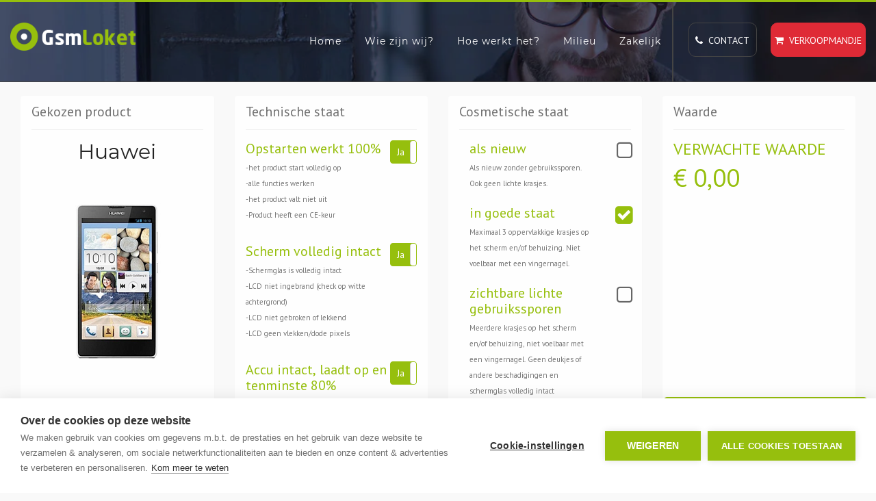

--- FILE ---
content_type: text/html; charset=utf-8
request_url: https://www.gsmloket.nl/nl/huawei/ascend-g740
body_size: 11564
content:
    <script src='//www.google.com/recaptcha/api.js' async defer></script>

<!DOCTYPE html>
<!--[if lt IE 7]>      <html lang="nl" class="lt-ie9 lt-ie8 lt-ie7 no-js"> <![endif]-->
<!--[if IE 7]>         <html lang="nl" class="lt-ie9 lt-ie8 no-js"> <![endif]-->
<!--[if IE 8]>         <html lang="nl" class="lt-ie9 no-js"> <![endif]-->
<!--[if gt IE 8]><!-->
<html lang="nl">
<!--<![endif]-->
<head>
    <title>Verkoop je Huawei Ascend G740 bij GSMLoket</title>
    <meta name="keywords" content="huawei,ascend-g740,ascend,g740" />
    <meta name="description" content="Verkoop je Huawei Ascend G740 bij GSMLoket" />
    <meta name="robots" content="all, follow" />
    <meta http-equiv="Content-Type" content="text/html; charset=UTF-8" />
    <meta name="HandheldFriendly" content="true" />
    <meta name="format-detection" content="telephone=no" />
    <meta name="viewport" content="width=device-width, height=device-height, initial-scale=1.0, maximum-scale=1.0, user-scalable=no" />

    <meta property="og:title" content="Verkoop je Huawei Ascend G740 bij GSMLoket" />
    <meta property="og:type" content="product" />
        <meta property="og:image" content="/images/product/HUA-ASCEND-G740.png" />
    <meta property="og:url" content="https://www.gsmloket.nl/nlhuawei/ascend-g740" />
    <meta property="og:description" content="Verkoop je Huawei Ascend G740 bij GSMLoket" />

    <meta property="dc:subject" content="huawei,ascend-g740,ascend,g740" />
    <meta property="dc:date" content='2019-03-28' />
    <meta property="dc:publisher" content="GSMLoket" />
    <meta property="dc:title" content="Verkoop je Huawei Ascend G740 bij GSMLoket" />
    <meta property="dc:description" content="Verkoop je Huawei Ascend G740 bij GSMLoket" />
    <meta property="dc:language" content="nl" />

    <meta name="twitter:card" content="summary_large_image" />
    <meta name="twitter:description" content="Verkoop je Huawei Ascend G740 bij GSMLoket" />
    <meta name="twitter:title" content="Verkoop je Huawei Ascend G740 bij GSMLoket" />
    <meta name="twitter:site" content="@gsmloket" />
        <meta name="twitter:image" content="/images/product/HUA-ASCEND-G740.png" />
    <meta name="twitter:creator" content="@gsmloket" />

    
    <link rel="shortcut icon" href="/images/main/gsml/favicon.ico" />
    <link rel="shortcut icon" type="image/png" href="/images/main/gsml/header/favicon.ico" />

    <link rel="apple-touch-icon" href="/images/main/gsml/apple-touch-icon.png" />
    <link rel="apple-touch-icon" sizes="72x72" href="/images/main/gsml/apple-touch-icon-57x57.png" />
    <link rel="apple-touch-icon" sizes="72x72" href="/images/main/gsml/apple-touch-icon-60x60.png" />
    <link rel="apple-touch-icon" sizes="72x72" href="/images/main/gsml/apple-touch-icon-72x72.png" />
    <link rel="apple-touch-icon" sizes="76x76" href="/images/main/gsml/apple-touch-icon-76x76.png" />
    <link rel="apple-touch-icon" sizes="114x114" href="/images/main/gsml/apple-touch-icon-114x114.png" />
    <link rel="apple-touch-icon" sizes="120x120" href="/images/main/gsml/apple-touch-icon-120x120.png" />
    <link rel="apple-touch-icon" sizes="144x144" href="/images/main/gsml/apple-touch-icon-144x144.png" />
    <link rel="apple-touch-icon" sizes="152x152" href="/images/main/gsml/apple-touch-icon-152x152.png" />
    <link rel="apple-touch-icon" sizes="180x180" href="/images/main/gsml/apple-touch-icon-180x180.png" />
    <link rel="apple-touch-icon" sizes="200x200" href="/images/main/gsml/apple-touch-icon-200x200.png" />

    <link rel="preconnect" href="https://fonts.googleapis.com">
    <link rel="preconnect" href="https://fonts.gstatic.com" crossorigin>
    <link href="https://fonts.googleapis.com/css2?family=Noto+Sans&family=Noto+Serif&display=swap&text=₹" rel="stylesheet">
    <link href="https://fonts.googleapis.com/css2?family=PT+Sans&display=swap" rel="stylesheet">
    <link href="/DependencyHandler.axd?s=[base64]&amp;t=Css&amp;cdv=241222577" type="text/css" rel="stylesheet"/>
    <link rel="stylesheet" href="/css/print.css" type="text/css" media="print" />
        <!-- Google Tag Manager -->
        <script>
    (function (w, d, s, l, i) {
            w[l] = w[l] || []; w[l].push({
                'gtm.start':
                    new Date().getTime(), event: 'gtm.js'
            }); var f = d.getElementsByTagName(s)[0],
                j = d.createElement(s), dl = l != 'dataLayer' ? '&l=' + l : ''; j.async = true; j.src =
                    'https://www.googletagmanager.com/gtm.js?id=' + i + dl; f.parentNode.insertBefore(j, f);
        })(window, document, 'script', 'dataLayer', 'GTM-54LXP8V');
        </script>
        <!-- End Google Tag Manager -->
</head>
<body class="mainsite toolkitRateDevice">
        <!-- Google Tag Manager (noscript) -->
        <noscript>
            <iframe src="https://www.googletagmanager.com/ns.html?id=GTM-54LXP8V" height="0" width="0" style="display:none;visibility:hidden"></iframe>
        </noscript>
        <!-- End Google Tag Manager (noscript) -->
    <section>
        <div class="jp_top_header_img_wrapper section">
            <div class="jp_slide_img_overlay"></div>
            <div class="gc_main_menu_wrapper">
                <div class="container-fluid">
                    <div class="row">
                        <div class="col-lg-2 col-md-2 col-sm-12 col-xs-12 hidden-xs hidden-sm full_width">
                            <div class="gc_header_wrapper">
                                <div class="gc_logo">
                                    <a href="https://www.gsmloket.nl/nl"><img src="/media/1097/gsmloket-logo.png?height=50" alt="GSMLoket Logo" title="GSMLoket Logo" class="img-responsive" width="226" height="50"></a>
                                </div>
                            </div>
                        </div>
                        <div class="col-lg-10 col-md-12 col-sm-12 col-xs-12 center_responsive">
                            <div class="jp_navi_right_btn_wrapper hidden-sm hidden-xs">
                                <ul>
                                    <li><a href="https://www.gsmloket.nl/nl/contact" class="text-uppercase"><i class="fa fa-phone"></i>&nbsp; Contact</a></li>
                                    <li><a href="https://www.gsmloket.nl/nl/toolkit/inruilmandje" class="text-uppercase"><i class="fa fa-shopping-cart"></i>&nbsp; Verkoopmandje</a></li>
                                </ul>
                            </div>
                            
<div class="header-area hidden-menu-bar stick" id="sticker">
    <div class="mainmenu">
        <ul class="float_left">
            <li class="has-mega gc_main_navigation">
                <a href="https://www.gsmloket.nl/nl" class="gc_main_navigation">Home</a>
            </li>
                <li class="parent gc_main_navigation">
                    <a href="https://www.gsmloket.nl/nl/wie-zijn-wij" class="gc_main_navigation">Wie zijn wij?</a>
                </li>
                <li class="has-mega gc_main_navigation">
                    <a href="https://www.gsmloket.nl/nl/hoe-werkt-het" class="gc_main_navigation">Hoe werkt het?</a>
                        <ul>
                                <li class="parent">
                                    <a href="https://www.gsmloket.nl/nl/hoe-werkt-het/verkoop-van-je-telefoon">Verkoop van je telefoon</a>
                                </li>
                                <li class="parent">
                                    <a href="https://www.gsmloket.nl/nl/hoe-werkt-het/verzendopties">Verzendopties</a>
                                </li>
                                <li class="parent">
                                    <a href="https://www.gsmloket.nl/nl/hoe-werkt-het/veelgestelde-vragen">Veelgestelde vragen</a>
                                </li>
                                <li class="parent">
                                    <a href="https://www.gsmloket.nl/nl/hoe-werkt-het/voorwaarden">Voorwaarden</a>
                                </li>
                                <li class="parent">
                                    <a href="https://www.gsmloket.nl/nl/hoe-werkt-het/privacyverklaring-en-cookies">Privacyverklaring en cookies</a>
                                </li>
                        </ul>
                </li>
                <li class="has-mega gc_main_navigation">
                    <a href="https://www.gsmloket.nl/nl/milieu" class="gc_main_navigation">Milieu</a>
                        <ul>
                                <li class="parent">
                                    <a href="https://www.gsmloket.nl/nl/milieu/wat-doen-we">Wat doen we?</a>
                                </li>
                                <li class="parent">
                                    <a href="https://www.gsmloket.nl/nl/milieu/nederland-en-begi&#235;">Nederland en Begi&#235;</a>
                                </li>
                                <li class="parent">
                                    <a href="https://www.gsmloket.nl/nl/milieu/hergebruik-of-recycling">Hergebruik of recycling</a>
                                </li>
                                <li class="parent">
                                    <a href="https://www.gsmloket.nl/nl/milieu/wat-zit-er-in-een-smartphone">Wat zit er in een smartphone?</a>
                                </li>
                                <li class="parent">
                                    <a href="https://www.gsmloket.nl/nl/milieu/weee-richtlijnen">WEEE-richtlijnen</a>
                                </li>
                        </ul>
                </li>
                <li class="parent gc_main_navigation">
                    <a href="https://www.gsmloket.nl/nl/zakelijk" class="gc_main_navigation">Zakelijk</a>
                </li>
        </ul>
        <!--<ul class="float_left language_menu">
            <li>
                <a href="#">NL</a>
                <ul class="cd-secondary-dropdown is-hidden">
                    <li>
                        <a href="#">EN</a>
                    </li>
                    <li>
                        <a href="#">DE</a>
                    </li>
                </ul>
            </li>
        </ul>-->
    </div>
    <header class="mobail_menu">
        <div class="container-fluid">
            <div class="row">
                <div class="col-xs-6 col-sm-6">
                    <div class="gc_logo">
                        <a href="https://www.gsmloket.nl/nl"><img src="/media/1097/gsmloket-logo.png" alt="GSMLoket Logo" title="GSMLoket" width="150" height="33"></a>
                    </div>
                </div>
                <div class="col-xs-6 col-sm-6">
                    <div class="cd-dropdown-wrapper">
                        <a class="house_toggle" href="#0">
                            <svg xmlns="http://www.w3.org/2000/svg" xmlns:xlink="http://www.w3.org/1999/xlink" version="1.1" id="Capa_1" x="0px" y="0px" viewBox="0 0 31.177 31.177" style="enable-background:new 0 0 31.177 31.177;" xml:space="preserve" width="25px" height="25px"><g><g><path class="menubar" d="M30.23,1.775H0.946c-0.489,0-0.887-0.398-0.887-0.888S0.457,0,0.946,0H30.23    c0.49,0,0.888,0.398,0.888,0.888S30.72,1.775,30.23,1.775z" fill="#ffffff" /></g><g><path class="menubar" d="M30.23,9.126H12.069c-0.49,0-0.888-0.398-0.888-0.888c0-0.49,0.398-0.888,0.888-0.888H30.23    c0.49,0,0.888,0.397,0.888,0.888C31.118,8.729,30.72,9.126,30.23,9.126z" fill="#ffffff" /></g><g><path class="menubar" d="M30.23,16.477H0.946c-0.489,0-0.887-0.398-0.887-0.888c0-0.49,0.398-0.888,0.887-0.888H30.23    c0.49,0,0.888,0.397,0.888,0.888C31.118,16.079,30.72,16.477,30.23,16.477z" fill="#ffffff" /></g><g><path class="menubar" d="M30.23,23.826H12.069c-0.49,0-0.888-0.396-0.888-0.887c0-0.49,0.398-0.888,0.888-0.888H30.23    c0.49,0,0.888,0.397,0.888,0.888C31.118,23.43,30.72,23.826,30.23,23.826z" fill="#ffffff" /></g><g><path class="menubar" d="M30.23,31.177H0.946c-0.489,0-0.887-0.396-0.887-0.887c0-0.49,0.398-0.888,0.887-0.888H30.23    c0.49,0,0.888,0.398,0.888,0.888C31.118,30.78,30.72,31.177,30.23,31.177z" fill="#ffffff" /></g></g></svg>
                        </a>
                        <nav class="cd-dropdown">
                            <h2><a href="/"><img src="/media/1096/gsmloket-logo-rev.png?width=150px" alt="GSMLoket Logo" title="GSMLoket" width="150" height="33" loading="lazy"></a></h2>
                            <a href="#0" class="cd-close">Close</a>
                            <ul class="cd-dropdown-content">
                                <li>
                                    <a href="https://www.gsmloket.nl/nl">Home</a>
                                </li>
                                    <li class="">
                                        <a href="https://www.gsmloket.nl/nl/wie-zijn-wij">Wie zijn wij?</a>
                                    </li>
                                    <li class="has-children">
                                        <a href="https://www.gsmloket.nl/nl/hoe-werkt-het">Hoe werkt het?</a>
                                            <ul class="cd-secondary-dropdown is-hidden">
                                                <li class="go-back"><a href="#0">Menu</a></li>
                                                    <li>
                                                        <a href="https://www.gsmloket.nl/nl/hoe-werkt-het/verkoop-van-je-telefoon">Verkoop van je telefoon</a>
                                                    </li>
                                                    <li>
                                                        <a href="https://www.gsmloket.nl/nl/hoe-werkt-het/verzendopties">Verzendopties</a>
                                                    </li>
                                                    <li>
                                                        <a href="https://www.gsmloket.nl/nl/hoe-werkt-het/veelgestelde-vragen">Veelgestelde vragen</a>
                                                    </li>
                                                    <li>
                                                        <a href="https://www.gsmloket.nl/nl/hoe-werkt-het/voorwaarden">Voorwaarden</a>
                                                    </li>
                                                    <li>
                                                        <a href="https://www.gsmloket.nl/nl/hoe-werkt-het/privacyverklaring-en-cookies">Privacyverklaring en cookies</a>
                                                    </li>
                                            </ul>
                                    </li>
                                    <li class="has-children">
                                        <a href="https://www.gsmloket.nl/nl/milieu">Milieu</a>
                                            <ul class="cd-secondary-dropdown is-hidden">
                                                <li class="go-back"><a href="#0">Menu</a></li>
                                                    <li>
                                                        <a href="https://www.gsmloket.nl/nl/milieu/wat-doen-we">Wat doen we?</a>
                                                    </li>
                                                    <li>
                                                        <a href="https://www.gsmloket.nl/nl/milieu/nederland-en-begi&#235;">Nederland en Begi&#235;</a>
                                                    </li>
                                                    <li>
                                                        <a href="https://www.gsmloket.nl/nl/milieu/hergebruik-of-recycling">Hergebruik of recycling</a>
                                                    </li>
                                                    <li>
                                                        <a href="https://www.gsmloket.nl/nl/milieu/wat-zit-er-in-een-smartphone">Wat zit er in een smartphone?</a>
                                                    </li>
                                                    <li>
                                                        <a href="https://www.gsmloket.nl/nl/milieu/weee-richtlijnen">WEEE-richtlijnen</a>
                                                    </li>
                                            </ul>
                                    </li>
                                    <li class="">
                                        <a href="https://www.gsmloket.nl/nl/zakelijk">Zakelijk</a>
                                    </li>

                                <li><a href="https://www.gsmloket.nl/nl/contact" class="text-uppercase"><i class="fa fa-phone"></i>&nbsp; Contact</a></li>
                                <li><a href="https://www.gsmloket.nl/nl/toolkit/inruilmandje" class="text-uppercase"><i class="fa fa-shopping-cart"></i>&nbsp; Verkoopmandje</a></li>
                            </ul>
                        </nav>
                    </div>
                </div>
            </div>
        </div>
    </header>
</div>
                        </div>
                    </div>
                </div>
            </div>
        </div>
    </section>

    
    <section class="animated fadeIn toolkit-rate-device">
        <div class="col-lg-12 col-md-12 col-sm-12 col-xs-12">

<form action="/nl/toolkit/beoordeel-product?b=huawei&amp;d=ascend-g740" enctype="multipart/form-data" method="post">                <input type="hidden" id="SiteId" name="SiteId" value="69480" />
                <input type="hidden" id="Lang" name="Lang" value="nl" />
                <input type="hidden" id="SessionId" name="SessionId" value="00000000-0000-0000-0000-000000000000" />
                <input type="hidden" id="CosmeticCheck" name="CosmeticCheck" value="True" />
        <div class="panels">
            <div class="col-block col-sm-12 col-md-12 col-lg-3">
                <div class="panel">
                    <div class="panel-heading">
                        <span class="panel-title">Gekozen product</span>
                        <hr />
                    </div>
                    <div class="panel-body device center-block text-center">
                        <input type="hidden" id="ProductId" name="ProductId" value="1434" />
                        <input type="hidden" id="ProductUid" name="ProductUid" value="e9f55dfa-3387-4cf1-9200-fd6a9f50f6b9" />
                        <h2>Huawei</h2>
                        <br />
                        <div class="inline-object">
                            <img class="responsive" src="/images/product/HUA-ASCEND-G740.png?height=300px" alt="Ascend G740" />
                        </div>
                        <br />
                        <h2>Ascend G740</h2>
                        <hr />
                        <a href="/nl/"><i class="fa fa-refresh"></i> Kies een ander model?</a>
                    </div>
                </div>
            </div>
            <div class="col-block col-sm-12 col-md-12 col-lg-3">
                <div class="panel">
                    <div class="panel-heading">
                        <span class="panel-title">Technische staat</span>
                        <hr />
                    </div>
                    <div class="panel-body intakeset">
                            <div class="intake-item">
                                <div class="col-xs-10">
                                    <span class="intake-label">Opstarten werkt 100%</span>
                                    <span class="intake-description"><p>-het product start volledig op<br />-alle functies werken<br />-het product valt niet uit<br />-Product heeft een CE-keur</p></span>
                                </div>
                                <div class="col-xs-2 pull-right pr0 switch-wrapper text-right">
                                    <label class="switch block pr0 switch-primary">
                                        <input type="checkbox" name="intake-1001" id="intake-1001" value="intake-1001" checked data-toggle="toggle" data-on="Ja" data-off="Nee">
                                    </label>
                                </div>
                            </div>
                            <div class="intake-item">
                                <div class="col-xs-10">
                                    <span class="intake-label">Scherm volledig intact</span>
                                    <span class="intake-description"><p>-Schermglas is volledig intact<br />-LCD niet ingebrand (check op witte achtergrond)<br />-LCD niet gebroken of lekkend<br />-LCD geen vlekken/dode pixels</p></span>
                                </div>
                                <div class="col-xs-2 pull-right pr0 switch-wrapper text-right">
                                    <label class="switch block pr0 switch-primary">
                                        <input type="checkbox" name="intake-1003" id="intake-1003" value="intake-1003" checked data-toggle="toggle" data-on="Ja" data-off="Nee">
                                    </label>
                                </div>
                            </div>
                            <div class="intake-item">
                                <div class="col-xs-10">
                                    <span class="intake-label">Accu intact, laadt op en tenminste 80%</span>
                                    <span class="intake-description"><p>-Accu intact, laadt op en tenminste 80%</p></span>
                                </div>
                                <div class="col-xs-2 pull-right pr0 switch-wrapper text-right">
                                    <label class="switch block pr0 switch-primary">
                                        <input type="checkbox" name="intake-1004" id="intake-1004" value="intake-1004" checked data-toggle="toggle" data-on="Ja" data-off="Nee">
                                    </label>
                                </div>
                            </div>
                            <div class="intake-item">
                                <div class="col-xs-10">
                                    <span class="intake-label">Beveiligingen uitgeschakeld</span>
                                    <span class="intake-description"><p>-toestel beveiliging (codes) uitgeschakeld<br />-toestel is simlockvrij<br />-geen iCloud, fabrikant of Google account actief<br />-Face ID (indien van toepassing) intact<br />-eventuele fingerprint functie intact</p></span>
                                </div>
                                <div class="col-xs-2 pull-right pr0 switch-wrapper text-right">
                                    <label class="switch block pr0 switch-primary">
                                        <input type="checkbox" name="intake-1005" id="intake-1005" value="intake-1005" checked data-toggle="toggle" data-on="Ja" data-off="Nee">
                                    </label>
                                </div>
                            </div>
                            <div class="intake-item">
                                <div class="col-xs-10">
                                    <span class="intake-label">Touch, knoppen behuizing ok</span>
                                    <span class="intake-description"><p>-toetsenbord of touchscreen volledig intact<br />-alle toetsen functioneren volledig<br />-Behuizing niet gebroken/gebarsten/krom</p></span>
                                </div>
                                <div class="col-xs-2 pull-right pr0 switch-wrapper text-right">
                                    <label class="switch block pr0 switch-primary">
                                        <input type="checkbox" name="intake-1031" id="intake-1031" value="intake-1031" checked data-toggle="toggle" data-on="Ja" data-off="Nee">
                                    </label>
                                </div>
                            </div>
                        <input id="IntakeFalseItems" type="hidden" name="IntakeFalseItems" value="" />
                    </div>
                </div>
            </div>
                <div class="col-block col-sm-12 cosmetic col-md-12 col-lg-3">
                    <div class="panel">
                        <div class="panel-heading">
                            <span class="panel-title">Cosmetische staat</span>
                            <hr />
                        </div>
                        <div class="panel-body">
                                <div class="grade-item">
                                    <div class="col-xs-10">
                                        <span class="grade-label">als nieuw</span>
                                        <span class="grade-description">Als nieuw zonder gebruikssporen. Ook geen lichte krasjes.</span>
                                    </div>
                                    <div class="col-xs-2 pull-right text-right">
                                        <label for="grade-1" class="">
                                            <input class="gradechkb btn-primary" type="radio" name="grade" id="grade-1" value="1" >
                                            <span class="label-text"></span>
                                        </label>
                                    </div>
                                </div>
                                <div class="grade-item">
                                    <div class="col-xs-10">
                                        <span class="grade-label">in goede staat</span>
                                        <span class="grade-description">Maximaal 3 oppervlakkige krasjes op het scherm en/of behuizing. Niet voelbaar met een vingernagel.</span>
                                    </div>
                                    <div class="col-xs-2 pull-right text-right">
                                        <label for="grade-2" class="">
                                            <input class="gradechkb btn-primary" type="radio" name="grade" id="grade-2" value="2" >
                                            <span class="label-text"></span>
                                        </label>
                                    </div>
                                </div>
                                <div class="grade-item">
                                    <div class="col-xs-10">
                                        <span class="grade-label">zichtbare lichte gebruikssporen</span>
                                        <span class="grade-description">Meerdere krasjes op het scherm en/of behuizing, niet voelbaar met een vingernagel. Geen deukjes of andere beschadigingen en schermglas volledig intact</span>
                                    </div>
                                    <div class="col-xs-2 pull-right text-right">
                                        <label for="grade-3" class="">
                                            <input class="gradechkb btn-primary" type="radio" name="grade" id="grade-3" value="3" >
                                            <span class="label-text"></span>
                                        </label>
                                    </div>
                                </div>
                                <div class="grade-item">
                                    <div class="col-xs-10">
                                        <span class="grade-label">intensieve gebruikssporen</span>
                                        <span class="grade-description">Meerdere krassen op scherm en/of behuizing, voelbaar met een vingernagel en/of enkele deukjes in behuizing. Schermglas en behuizing intact en niet gebroken</span>
                                    </div>
                                    <div class="col-xs-2 pull-right text-right">
                                        <label for="grade-4" class="">
                                            <input class="gradechkb btn-primary" type="radio" name="grade" id="grade-4" value="4" >
                                            <span class="label-text"></span>
                                        </label>
                                    </div>
                                </div>
                        </div>
                    </div>
                </div>
            <div class="col-block col-sm-12 value col-md-12 col-lg-3">
                <div class="panel">
                    <div class="panel-heading">
                        <span class="panel-title">Waarde</span>
                        <hr />
                    </div>
                    <div class="panel-body last">
                        <span class="value-text">Verwachte waarde</span>
                        <br />
                        <div class="expected-value">
                            <input type="hidden" id="PriceListId" name="PriceListId" value="386" />
                            <input type="hidden" id="CustomDeviceValue" name="CustomDeviceValue" value="-1" />
                            <span class="value-prefix">
                                € <a class="value-number" href="#" id="CustomDeviceValueHTML">0.00</a><span data-badge="x" class="value-badge"></span>
                            </span>
                            <span class="added-value">
                                <span class="added-value-number"></span>
                                <span class="added-sell-value-number"></span>
                            </span>
                            <input id="AddedDeviceValueId" type="hidden" name="AddedDeviceValueId" value="0" />
                            <input id="AddedSellValueId" type="hidden" name="AddedSellValueId" value="0" />
                        </div>

                        <div class="wipe-terms">
                            <br /><br />
                            <div class="wrapper" style="display:none">
                                <div class="row">
                                    <div class="col-xs-1">
                                        <label for="WipeRegular" class="">
                                            <input class="wipechkb btn-primary" type="radio" name="Wipe" id="WipeRegular" value="regular" checked="checked">
                                            <span class="label-text"></span>
                                        </label>
                                    </div>
                                    <div class="col-xs-11">
                                        Alle apparaten worden standaard gereset, waarmee persoonlijke gegevens van het apparaat gewist worden.
                                    </div>
                                </div>
                                <br />
                                <div class="row">
                                    <div class="col-xs-1">
                                        <label for="WipeCertified" class="">
                                            <input class="wipechkb btn-primary" type="radio" name="Wipe" id="WipeCertified" value="certified">
                                            <span class="label-text"></span>
                                        </label>
                                    </div>
                                    <div class="col-xs-11">
                                        U kunt ook kiezen voor een gecertificeerde dataverwijdering. De kosten daarvoor bedragen € 0 en de keuze is alleen mogelijk als het artikel een hogere waarde heeft.
                                    </div>
                                </div>
                            </div>
                        </div>
                        <div class="device-info hidden">
                            <span class="form-label block">Geef (klant)referentie in</span>
                            <div class="section">
                                <div class="jp_contact_inputs_wrapper">
                                    <input name="DeviceReference" id="DeviceReference" class="gui-input" maxlength="100" placeholder="Geef (klant)referentie in" type="text" maxlength="100" value=""  />
                                </div>
                                
                            </div>
                            <span class="form-label">Netwerk provider (optioneel)</span>
                            <div class="section">
                                <div class="jp_contact_inputs_wrapper">
                                    <input type="text" name="NetProvider" id="NetProvider" class="gui-input" maxlength="100" placeholder="Netwerk provider (optioneel)" value="" />
                                </div>
                            </div>
                        </div>
                    </div>
                    <div class="">
                        <div class="text-center">
                            <button class="btn btn-lg btn-primary" type="submit"><i class="fa fa-shopping-cart"></i>&nbsp; Toevoegen aan verkoopmandje</button>
                        </div>
                    </div>
                </div>
            </div>

        </div>
<input name='ufprt' type='hidden' value='[base64]' /></form>
        </div>
    </section>
    <script type='application/ld+json'>
        {
        "@context": "https://www.schema.org",
        "@type": "product",
        "brand": {
        "@type": "Thing",
        "name": "Huawei"
        },
        "sku": "e9f55dfa33874cf19200fd6a9f50f6b9",
        "mpn": "1434",
        "logo": "https://www.gsmloket.nl/images/brand/Huawei.png",
        "name": "Ascend G740",
        "category": "Smartphone",
        "image": "https://www.gsmloket.nl/images/product/HUA-ASCEND-G740.png",
        "description": "Huawei Smartphone Ascend G740",
        "aggregateRating": {
        "@type": "aggregateRating",
        "ratingValue": "4.4",
        "reviewCount": "30"
        },
        "offers": {
        "@type": "Offer",
        "priceCurrency": "EUR",
        "price": "0.00",
        "priceValidUntil": "2026-01-21",
        "availability": "http://schema.org/InStock",
        "url": "https://www.gsmloket.nl/nl/huawei/ascend-g740",
        "seller": {
        "@type": "Organization",
        "name": "GSMLoket"
        }
        }
        }
    </script>


    <section>
        <div class="jp_main_footer_img_wrapper">
            <div class="jp_newsletter_img_overlay_wrapper"></div>
            <div class="jp_footer_main_wrapper">
                <div class="container">
                    <div class="row">
                        <div class="col-lg-12 col-md-12 col-sm-12 col-xs-12">
                            <div class="jp_footer_logo_wrapper">
                                <div class="jp_footer_logo">
                                    <a href="/"><img src="/media/1097/gsmloket-logo.png?height=36" alt="GSMLoket Logo" title="GSMLoket Logo" width="163" height="36" /></a>
                                </div>
                            </div>
                        </div>
                        <div class="jp_footer_three_sec_main_wrapper">
                            <div class="col-lg-3 col-md-3 col-sm-6 col-xs-12">
                                <div class="jp_footer_first_cont_wrapper">
                                    <div class="jp_footer_first_cont">
                                        <h2>Wie zijn wij</h2>
                                        <p>
                                            GSMLoket is een concept van Ecowave B.V.; één van de pioniers in de markt. We zijn een milieubewuste onderneming met innovatieve oplossingen en services voor operators, IT-bedrijven, retail en de consument.
                                        </p>
                                            <ul>
                                                <li><i class="fa fa-plus-circle"></i> <a href="https://www.gsmloket.nl/nl/wie-zijn-wij">Lees verder</a></li>
                                            </ul>
                                    </div>
                                </div>
                            </div>
                            <div class="col-lg-3 col-md-3 col-sm-6 col-xs-12">
                                <div class="jp_footer_condidate_wrapper jp_footer_condidate_wrapper2">
                                    <div class="jp_footer_condidate">
                                        <h2>Hoe werkt het?</h2>
                                        <ul>
                                                <li><a href="https://www.gsmloket.nl/nl/hoe-werkt-het/verkoop-van-je-telefoon"><i class="fa fa-caret-right" aria-hidden="true"></i> Verkoop van je telefoon</a></li>
                                                <li><a href="https://www.gsmloket.nl/nl/hoe-werkt-het/verzendopties"><i class="fa fa-caret-right" aria-hidden="true"></i> Verzendopties</a></li>
                                                <li><a href="https://www.gsmloket.nl/nl/hoe-werkt-het/voorwaarden"><i class="fa fa-caret-right" aria-hidden="true"></i> Voorwaarden</a></li>
                                                <li><a href="https://www.gsmloket.nl/nl/hoe-werkt-het/privacyverklaring-en-cookies"><i class="fa fa-caret-right" aria-hidden="true"></i> Privacyverklaring en cookies</a></li>
                                        </ul>
                                    </div>
                                </div>
                            </div>
                            <div class="col-lg-3 col-md-3 col-sm-6 col-xs-12">
                                <div class="jp_footer_condidate_wrapper jp_footer_condidate_wrapper3">
                                    <div class="jp_footer_condidate">
                                        <h2>Milieu</h2>
                                        <ul>
                                                <li><a href="https://www.gsmloket.nl/nl/milieu/wat-doen-we"><i class="fa fa-caret-right" aria-hidden="true"></i> Wat doen we?</a></li>
                                                <li><a href="https://www.gsmloket.nl/nl/milieu/nederland-en-begi&#235;"><i class="fa fa-caret-right" aria-hidden="true"></i> Nederland en Begi&#235;</a></li>
                                                <li><a href="https://www.gsmloket.nl/nl/milieu/hergebruik-of-recycling"><i class="fa fa-caret-right" aria-hidden="true"></i> Hergebruik of recycling</a></li>
                                                <li><a href="https://www.gsmloket.nl/nl/milieu/wat-zit-er-in-een-smartphone"><i class="fa fa-caret-right" aria-hidden="true"></i> Wat zit er in een smartphone?</a></li>
                                                <li><a href="https://www.gsmloket.nl/nl/milieu/weee-richtlijnen"><i class="fa fa-caret-right" aria-hidden="true"></i> WEEE-richtlijnen</a></li>
                                        </ul>
                                    </div>
                                </div>
                            </div>
                            <div class="col-lg-3 col-md-3 col-sm-6 col-xs-12">
                                <div class="jp_footer_condidate_wrapper jp_footer_condidate_wrapper4">
                                    <div class="jp_footer_first_cont">
                                        <h2>Zakelijk</h2>
                                        <p>
                                            Bedrijven, organisaties en goede doelen kunnen naar wens een grote hoeveelheid mobiele telefoons ter verkoop aanbieden.
                                        </p>
                                            <ul>
                                                <li><i class="fa fa-plus-circle"></i> <a href="https://www.gsmloket.nl/nl/zakelijk">Lees verder</a></li>
                                            </ul>
                                    </div>
                                </div>
                            </div>
                        </div>
                        <div class="col-lg-12 col-md-12 col-sm-12 col-xs-12">
                            <div class="jp_bottom_footer_Wrapper">
                                <div class="row">
                                    <div class="col-lg-6 col-md-6 col-sm-12 col-xs-12">
                                        <div class="jp_bottom_footer_left_cont">
                                            <p>© 2026 GSMLoket. All Rights Reserved. Website by <a href="http://www.wefocus.com" target="_blank">We Focus</a></p>
                                        </div>
                                        <div class="jp_bottom_top_scrollbar_wrapper">
                                            <a href="#" id="return-to-top"><i class="fa fa-angle-up"></i></a>
                                        </div>
                                    </div>
                                    <div class="col-lg-6 col-md-6 col-sm-12 col-xs-12">
                                        <div class="jp_bottom_footer_right_cont">
                                            <ul>
                                                                                                                                                    <li><a href="https://www.linkedin.com/company/ecowave" target="_blank"><i class="fa fa-linkedin"></i></a></li>
                                            </ul>
                                        </div>
                                    </div>
                                </div>
                            </div>
                        </div>
                    </div>
                </div>
            </div>
        </div>
    </section>

    

    <script type="text/javascript">
        var currentLanguage = "nl";
        var applicationId = 2;
        var sessionId = undefined;
        var siteId = 69480;
        var siteName = "gsmloket";
        var deviceSliderDisabled = true;
        var brandIndex = null;
        var forwardUrl = "https://www.gsmloket.nl/nl/toolkit/beoordeel-product";
        var deviceSearchPage = "https://www.gsmloket.nl/nl/toolkit/zoek-product";
    </script>

    <script src="/DependencyHandler.axd?s=[base64]&amp;t=Javascript&amp;cdv=241222577" type="text/javascript"></script>

    
        <script>
            var showCosmeticRating = true;
            var allowCustomValue = false;
            var customValueEntered = false;
            var workingPrices = [
                0.00,
                0.00,
                0.00,
                0.00
            ];
            var defectPrices = [
                0.00,
                0.00,
                0.00,
                0.00
            ];
            var certWipePrice = 0;
            var additionalSellValues = [];


            function UpdateValue() {
                var isWorkingDevice = true;
                var isZeroValue = !$("#intake-1005").is(":checked");
                var intakeFalseItems = "";
                $(".intakeset label input").each(function(index) {
                    if (!$(this).is(":checked")) {
                        isWorkingDevice = false;
                        intakeFalseItems += intakeFalseItems === "" ? "" : ",";
                        intakeFalseItems += $(this).attr("id").replace("intake-", "");
                    }
                });
                $("#IntakeFalseItems").val(intakeFalseItems);
                var grade = showCosmeticRating
                    ? Number($(".gradechkb:checked").attr("id").replace("grade-", ""))
                    : 2;
                var price = customValueEntered
                    ? $("#CustomDeviceValue").val()
                    : isZeroValue
                    ? 0
                    : isWorkingDevice
                    ? workingPrices[grade - 1]
                    : defectPrices[grade - 1];

                $(".wipe-terms .wrapper")[certWipePrice > 0 && price > certWipePrice ? 'fadeIn' : 'fadeOut']();
                if (certWipePrice > 0 && price > certWipePrice && $("#WipeCertified").is(":checked")) {
                    price = price - certWipePrice;
                }

                if (!customValueEntered) {
                    //var isDisabled = $("#CustomDeviceValueHTML").hasClass("editable-disabled");
                    //   if (isDisabled) $("#CustomDeviceValueHTML").editable('option', 'disabled', false);
                    //$("#CustomDeviceValueHTML").editable("setValue", parseFloatOpts(price).toFixed(2).replace('.', ','));
                    // if (isDisabled) $("#CustomDeviceValueHTML").editable('option', 'disabled', true);
                    $(".value-badge").hide();
                    $("#CustomDeviceValueHTML").html(parseFloatOpts(price).toFixed(2).replace('.', ','));
                }
            }

            jQuery(document).ready(function() {
                $(".gradechkb")[1].click();

                $(".value-badge").click(function() {
                    $(this)['fadeOut']();
                    $("i.fa-pencil")['fadeIn']();
                    customValueEntered = false;
                    $("#CustomDeviceValue").val("-1");
                    $(".added-sell-value-number")['fadeIn']();
                    $(".added-value-number")['fadeIn']();
                    UpdateValue();
                });

                $("body").on("change",
                    "#AddedSellValueIdSelector",
                    function() {
                        var valueId = $("#AddedSellValueIdSelector").val();
                        if (valueId === "0") {
                            $(".added-sell-value-number").html("");
                            $("#AddedSellValueId").attr("value", "0");
                            $(".buy-field input").val("").removeAttr("required");
                            $(".buy-field").fadeOut();
                        } else {
                            for (var i = 0; i < additionalSellValues.length; i++) {
                                if (additionalSellValues[i]["key"] == valueId) {
                                    $(".added-sell-value-number").html("+ € " +
                                        parseFloatOpts(additionalSellValues[i]["value"]).toFixed(2)
                                        .replace(".", ","));
                                    $("#AddedSellValueId").attr("value", valueId);
                                    $(".buy-field input").attr("required", "required");
                                    $(".buy-field").fadeIn();
                                    break;
                                }
                            }
                        }
                    });

                $("body").on("change", ".gradechkb, .intakeset input[type='checkbox'], .wipechkb", UpdateValue);

                $("#RewardIMEI").autocomplete({
                    source: "/umbraco/surface/ToolkitSurface/GetMakeModel",
                    minLength: 14,
                    select: function(event, ui) {
                        event.preventDefault();
                        $("#RewardIMEI").val(ui.item.imei);
                        $("#RewardBrand").val(ui.item.brand);
                        $("#RewardModel").val(ui.item.label);
                    },
                    create: function(event, ui) {
                        $(this).data('ui-autocomplete')._renderItem = function(ul, item) {
                            $("#imei").attr("value", item.imei);
                            return $('<li class="imei-result-item">')
                                .append(item.brand + ": " + item.label)
                                .appendTo(ul);
                        };
                    }
                });

                    $("body").on("change", "#IgnoreMakeModelCheckC", function() {
                    $("#IgnoreMakeModelCheck").val($("#IgnoreMakeModelCheckC").is(":checked"));
                    });


                $("#IgnoreFMIPCheck").val("false");


                $(".col-block .panel").matchHeight();

                UpdateValue();
            });

        </script>
    

    <script type="application/ld+json">
        {
        "@context" : "http://schema.org",
        "@type" : "Organization",
        "name" : "GSMLoket",
        "url" : "https://www.gsmloket.nl/nl",
        "sameAs" : [
                            "https://www.linkedin.com/company/ecowave"
        ]
        }
    </script>
</body>
</html>

--- FILE ---
content_type: text/css
request_url: https://www.gsmloket.nl/css/print.css
body_size: -189
content:
header, aside, footer { display: none }